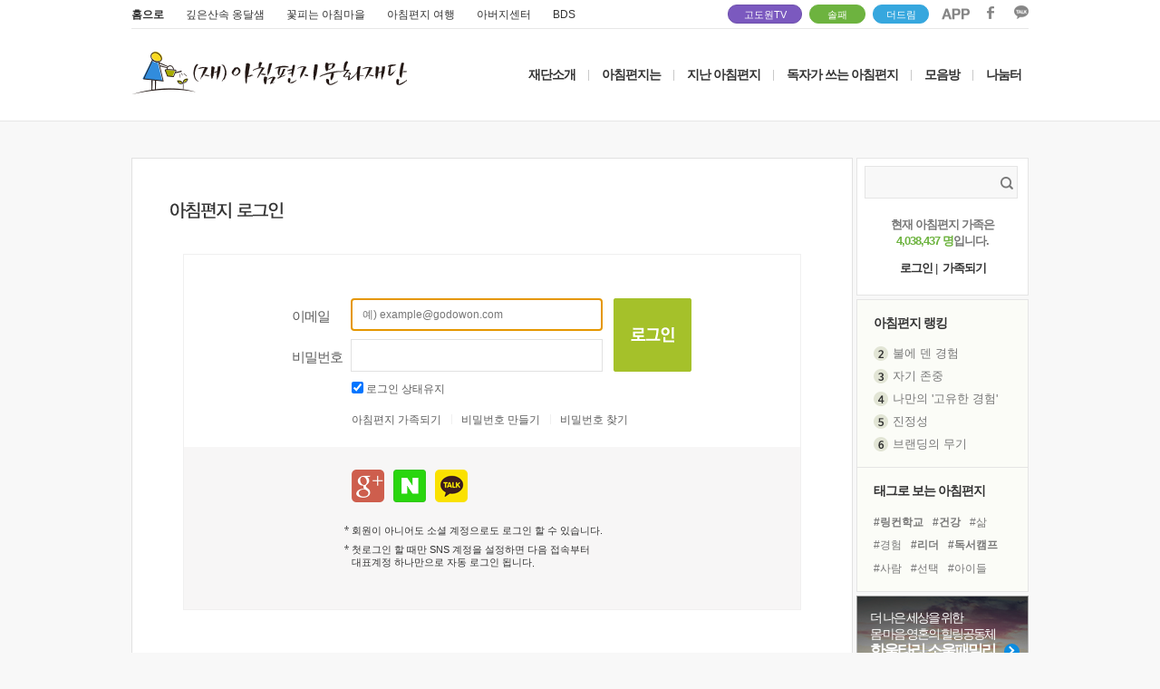

--- FILE ---
content_type: text/html; charset=UTF-8
request_url: https://www.godowon.com/login/login.gdw?s_url=%2Flast_letter%2Ftaglist.gdw%3Ftag%3D%25EC%258B%259C%25EC%25A0%2588%26tag_no%3D23240
body_size: 31906
content:
<!DOCTYPE html>
<html>
<head>
<title>고도원의 아침편지 </title>
<meta charset="UTF-8">
<link rel="canonical" href="http://www.godowon.com/">
<meta http-equiv="x-ua-compatible" content="ie=edge" />
<meta property="og:type" content="website" />
<meta property="og:title" content="고도원의 아침편지" />
<meta property="og:description" content="고도원의 아침편지" />
<meta property="fb:admins" content="100001987156489"/>
<meta property="og:url" content="http://www.godowon.com/login/login.gdw?s_url=%2Flast_letter%2Ftaglist.gdw%3Ftag%3D%25EC%258B%259C%25EC%25A0%2588%26tag_no%3D23240"/>
<meta property="og:image" content="//wstatic.godowon.co.kr/fb/fb_letter_share_new.gif" />
<meta name="description" content="고도원의 아침편지" />
<link rel="shortcut icon" href="//wstatic.godowon.com/images/gdw_favicon7.ico">
<link rel="stylesheet" href="/css/style.css?ver=16" /><!--고도원 오리지널css-->
<link rel="stylesheet" href="/css/main2017.css?ver=16" />
<link rel="stylesheet" href="/css/subpage2017.css?ver=2" />
<script src="//wstatic.godowon.com/2017/js/jquery-1.11.1.min.js"></script>
<script type="text/javascript" src="/js/godowon.js?v=2"></script>
<script type="text/javascript" src="/js/common.js?v=2"></script>
<script type="text/javascript" src="/js/letter_js.js?v=2"></script>
<script type="text/javascript" src="/js/contents2017.js?v=15"></script>
<script type="text/javascript" src="/js/jquery.dotdotdot.min.js"></script>
<script type="text/javascript" src="/js/jquery.vticker-min.js"></script><!-- 메인_아침편지 랭킹 플러그인 --><!--2017.05.31수정-->
<script language="JavaScript" type="text/javascript" src="/js/jquery.nicescroll.min.js"></script>
<!--[if lt IE 9]> <script src="/js/html5shiv.js"></script> <![endif]-->
<!--[if lte IE 8]> <link rel="stylesheet" type="text/css" href="/css/ie8-less-than-equal.css" /> <![endif]--><!--8버전 포함 이하-->
</head>
<body>
<div id="mainwrap">
	<header class="letter2017_header">
		<div class="header2017">
			<div class="mainUtil">
				<ul class="familysite">
					<li class="family_home"><a href="/">홈으로</a></li>
					<li class="family_ong"><a href="http://www.godowoncenter.com" target="_blank">깊은산속 옹달샘</a></li>
					<li class="family_ccon"><a href="http://www.cconma.com/" target="_blank">꽃피는 아침마을</a></li>
					<li class="family_ykiki"><a href="http://www.morning-travel.com/" target="_blank">아침편지 여행</a></li>
					<li class="family_papa"><a href="http://www.papa-power.com" target="_blank">아버지센터</a></li>
					<li class="family_papa"><a href="https://bds2019.modoo.at/" target="_blank">BDS</a></li>
				</ul>
				<span class="dreamspot" style="width:80px;right:250px;"><a href="https://www.youtube.com/channel/UCuUDRpofPnVXlzWsUhEHmmQ" target="_blank">고도원TV <!--img src="//wstatic.godowon.com/2017/img/you1.svg" alt="고도원 드림 유튜브 링크"--></a><i></i></span>
				<span class="dreamspot" style="width:60px;right:180px;background-color:#6db33f;border:1px solid #6db33f"><a href="/donation/soulfamily/main.gdw" target="_blank">솔패</a></span>
				<span class="dreamspot" style="width:60px;right:110px;background-color:#36A7DE;border:1px solid #36A7DE"><a href="https://online.mrm.or.kr/rROC5In" target="_blank">더드림</a></span>
				<ul class="area_sns">
					<li><a href="http://www.godowon.com/app" target="_blank"><img src="//wstatic.godowon.com/2017/img/down_app.png" alt="앱 다운로드 이미지" /></a></li>
					<li><a href="https://www.facebook.com/godowon/" target="_blank"><img src="//wstatic.godowon.com/2017/img/down_facebook.png" alt="페이스북 바로가기 이미지" /></a></li>
					<li><a href="https://pf.kakao.com/_pbvGu" target="_blank"><img src="//wstatic.godowon.com/2017/img/down_kakao.png" alt="카카오 이미지" /></a></li>
				</ul>
			</div>			

			<div id="gnb2017" class="mainhead">
				<h1><a href="/"><img src="//wstatic.godowon.com/2017/img/mainLogo.png" alt="" /></a></h1>
				<nav>
					<ul class="topMenu">
						<li><a href="/intro/about.gdw">재단소개</a></li>
						<li class="menuBar">|</li>
						<li><a href="/intro/Mletter_intro.gdw">아침편지는</a></li>
						<li class="menuBar">|</li>
						<li class="subT"><a href="/last_letter/list.gdw">지난 아침편지</a>
							<ul class="subMenu">
								<li><a href="/last_letter/list.gdw">아침편지 읽기</a></li>
								<li><a href="/last_letter/photolist.gdw">사진으로 보는 아침편지</a></li>
								<li><a href="/last_letter/taglist.gdw">태그로 보는 아침편지</a></li>
								<li><a href="/last_letter/hitlist.gdw">가장 많이 본 아침편지</a></li>
								<li><a href="/last_letter/my_favorite.gdw">내가 모은 아침편지</a></li>
							</ul>
						</li>
						<li class="menuBar">|</li>
						<li><a href="/bbs/?b_code=morningmorningletterbyreader">독자가 쓰는 아침편지</a></li>
						<li class="menuBar">|</li>
						<li class="subT"><a href="/bbs/?b_code=morningnews">모음방</a>
							<ul class="subMenu">
								<!--li><a href="/news/news_list.gdw">새소식 모음</a></li-->
								<li><a href="/bbs/?b_code=morningnews">새소식 모음</a></li>
								<li><a href="/bbs/?b_code=mymind">내 마음 한줄</a></li>
								<li><a href="/bbs/?b_code=morningaboutvideo">동영상 모음</a></li>
								<li><a href="/bbs/?b_code=morningaboutnews">보도기사 모음</a></li>
							</ul>
						</li>
						<li class="menuBar">|</li>
						<li class="subT subT_right"><a href="/bbs/?b_code=morningfree">나눔터</a>
							<ul class="subMenu">
								<li><a href="/help/faq_list.gdw">도움방</a></li>
								<li><a href="/bbs/?b_code=morningfree">자유게시판</a></li>
								<li><a href="/bbs/?b_code=morninglovestory">따뜻한 이야기</a></li>
								<li><a href="/bbs/?b_code=morningloveroom">사랑방</a></li>
								<li><a href="/bbs/?b_code=morningphotofree">갤러리</a></li>
								<!--li><a href="/intro/Mletter_community.gdw">동아리</a></li-->
							</ul>
						</li>
					</ul>
				</nav>
			</div><!--#gnb2017 end-->
		</div><!--.header2017-->
	</header>
<script>
$(function() {
	$('#gnb2017 .subMenu').hide();

	$('#gnb2017 .subT').hover(
	function(){
		$(this).children().stop().slideDown();
	},
	function(){
		$('#gnb2017 .subMenu').stop(false, true).slideUp();
	});
});
</script>
	<section id="subPage2017" class="listPage2017">
<script>
$(document).ready(function(){

	document.login.user_id.focus();

	//쇼셜 로그인 버튼
	//login_type 로그인할려는 소셜 타입(T,M,F,G)
	$('.soLoginBtn').click(function(){
		soLoginPrc($(this).attr('login_type'));
	});

	$('#keep_login').click(function(){
		if( (this).checked )
		{
			$("#auto_login").attr("value",1);
		}
		else
		{
			$("#auto_login").attr("value",0);
		}
	});

	if(navigator.appVersion.match(/MSIE [\d.]+/)){
		var placeholderText = '예) example@godowon.com';
		$('#login_email').val(placeholderText);
		$('#login_email').blur(function(){
			$(this).val() == '' ? $(this).val(placeholderText) : false;
		});
		$('#login_email').focus(function(){
			$(this).val() == placeholderText ? $(this).val('') : false;
		});
	}
});

function check_submit()
{
	if(!login.user_id.value)
	{
		alert("아이디를 입력하여 주세요");
		login.user_id.focus();
		return false;
	}
	if(!login.password.value)
	{
		alert("비밀번호를 입력하여 주세요");
		login.password.focus();
		return false;
	}
	return true;
}

function openDialog(email, snsId, newMemberNo) {
    $("#dialog-confirm").html("<br>["+email+"]으로<br>매일 아침 배달되는 고도원의 아침편지를<br>수신하시겠습니까?");

    // Define the Dialog and its properties.
    $("#dialog-confirm").dialog({
        resizable: false,
        modal: true,
        title: "<고도원의 아침편지> 이메일 수신동의",
        height: 180,
        width: 400,
        buttons: {
            "예": function () {
                $(this).dialog('close');
				SNSLogin(snsId);
            },
            "아니오": function () {
                $(this).dialog('close');
				$.post("/lib/lib_sns/api/rejectMail.php",{mem_no:newMemberNo})
				.done(function(result)
				{
					SNSLogin(snsId);
				});
            }
        }
    });

	$(".ui-dialog-titlebar-close").css("display","none");
	$(".ui-dialog-titlebar").css("background-color","#F8FAED");
}

function sns_email_null(sns_id,sns_name){
	//alert(sns_id);
	location.href="/member/member_join_form.gdw?sns_id="+sns_id+"&name="+sns_name;
}

function soLoginPrc(login_type){
	var requestURL = "http://www.godowon.com/sns/web/sns_login.gdw?login_type="+login_type+"&s_url=/last_letter/taglist.gdw?tag=%EC%8B%9C%EC%A0%88&amp;tag_no=23240";

	var openSNSLoginPopup = window.open(requestURL, 'openSNSLoginPopup', 'width=1000,height=530,scrollbars=yes,resizable=no');
	openSNSLoginPopup.focus();
}

// SNS 로그인 처리
function SNSLogin(sns_id){
	document.sns_login.sns_id.value = sns_id;
	document.sns_login.submit();
}

</script>

		<div id="dialog-confirm"></div>
		<div id="container">
			<div id="contents">
				<div class="sub_contents_area">
					<div class="sub_contents_inner">
						<div class="sub_title_area">
							<h2 class="sub_title"><img src="https://wstatic.godowon.com/images/title/login.gif" alt="아침편지 로그인" /></h2>
						</div><!-- END : class : sub_title_area -->

						<form method=post action="/login/login_check.gdw" name=sns_login>
						<input type=hidden name=s_url value="/last_letter/taglist.gdw?tag=%EC%8B%9C%EC%A0%88&amp;tag_no=23240">
						<input type=hidden name=sns_id value="">
						</form>

						<form method=post action="/login/login_check.gdw" onsubmit="return check_submit();" name=login>
						<input type=hidden id="auto_login" name=auto_login value="0"?>
						<input type=hidden name=page value=>
						<input type=hidden name=id value=>
						<input type=hidden name=no value=>
						<input type=hidden name=select_arrange value=>
						<input type=hidden name=desc value=>
						<input type=hidden name=page_num value=>
						<input type=hidden name=keyword value="">
						<input type=hidden name=category value="">
						<input type=hidden name=sn value="">
						<input type=hidden name=ss value="">
						<input type=hidden name=sc value="">
						<input type=hidden name=mode value="">
						<input type=hidden name=s_url value="/last_letter/taglist.gdw?tag=%EC%8B%9C%EC%A0%88&amp;tag_no=23240">
						<input type=hidden name=referer value="">

						<div class="member_login_area">
							<div class="login_detail_info">
								<fieldset>
									<legend>로그인</legend>
									<p class="login_line">
										<span><label for="login_email">이메일</label></span>
										<input type="text" class="input_style3" style="width:264px" placeholder="예) example@godowon.com" size="" id="login_email" value="" name="user_id" />
									</p>
									<p>
										<span><label for="login_password">비밀번호</label></span>
										<input type="password" class="input_style3" style="width:264px" size="" id="login_password" value="" name="password" />
									</p>
									<input type="image" class="btn_login" src="https://wstatic.godowon.com/images/btn/btn_login.gif" alt="로그인" />
									<em class="keeping_login">
										<input type="checkbox" id="keep_login" class="form_style1" name="" checked/>
										<label for="keep_login">로그인 상태유지</label>
									</em>
								</fieldset>
								<ul class="login_menus">
									<li class="first"><a href="http://www.godowon.com/member/member_join_form.gdw">아침편지 가족되기</a></li>
									<li><a href="http://www.godowon.com/member/password_request_messages.gdw?msg=email_input_form">비밀번호 만들기</a></li>
									<li><a href="http://www.godowon.com/member/find_password.gdw">비밀번호 찾기</a></li>
								</ul>
							</div><!-- END : class : login_detail_info -->
							<div class="social_desc_area">
								<ul class="sns_list">
									<!--li><a class='soLoginBtn' login_type='FACEBOOK' style="cursor:pointer"><img src="https://wstatic.godowon.com/images/btn/btn_sns1.gif" alt="페이스북" /></a></li-->
									<li><a class='soLoginBtn' login_type='GOOGLE' style="cursor:pointer"><img src="https://wstatic.godowon.com/images/btn/btn_sns4.gif" alt="구글" /></a></li>
									<li><a class='soLoginBtn' login_type='NAVER' style="cursor:pointer"><img width="36px" src="https://wstatic.godowon.com/btn/btn_login4_touch.png" alt="네이버" /></a></li>
									<li><a class='soLoginBtn' login_type='KAKAO' style="cursor:pointer"><img width="36px" src="//wstatic.godowon.com/2017/img/ico_login2_kakao.png" alt="카카오" /></a></li>
								</ul><!-- END : class : sns_list -->
								<ul class="sns_desc_list">
									<li>회원이 아니어도 소셜 계정으로도 로그인 할 수 있습니다.</li>
									<li>
										첫로그인 할 때만 SNS 계정을 설정하면 다음 접속부터 <br />
										대표계정 하나만으로 자동 로그인 됩니다<a class='soLoginBtn' login_type='NAVER' style="cursor:pointer">.</a>
									</li>
								</ul>
							</div><!-- END : class : social_desc_area -->
						</div><!-- END : class : member_login_area -->

						</form>

					</div><!-- END : class : sub_contents_inner -->
				</div><!-- END : class : sub_contents_area -->
			</div><!-- END : id : contents -->
</form>
<link rel="stylesheet" href="/css/jquery.bxslider.css" />
<script type="text/javascript" src="/js/jquery.bxslider.min.js"></script>
		<aside class="subPageAside">
			<div class="loginBox mainSearch">
				<div class="innerBox">
					<form name="gdw_search_main" method="GET" action="/search/search.gdw">
						<input type="hidden" value="all" name="s_cat1" />
						<input type="text" name="kwd" value="">
						<button type="submit" class="totalSearchBtn"><img src="//wstatic.godowon.com/2017/img/ico_search.png" alt=""></button>
					</form>
					
					<p>현재 아침편지 가족은 <span class="greenTxt bold">4,038,437 명</span>입니다.</p>
					<ul>
						<li><a href="/login/login.gdw?s_url=%2Flogin%2Flogin.gdw%3Fs_url%3D%252Flast_letter%252Ftaglist.gdw%253Ftag%253D%2525EC%25258B%25259C%2525EC%2525A0%252588%2526tag_no%253D23240">로그인</a></li>
						<li class="bar">|</li>
						<li class="joinUs"><a href="/member/member_join_form.gdw">가족되기</a></li>
					</ul>
				</div>
			</div>

			<div class="aside_rankingLetter mt4">
				<div class="innerTit">
					<h3><a href="">아침편지 랭킹</a></h3>
				</div><!--.innerTit end-->
				<div class="rankList2 noti" id="roll" style=""><!--한달간의 랭킹 노출-->
					<ul>	<li class='bold'><a href='/last_letter/view.gdw?no=8166'><img src='//wstatic.godowon.com/2017/img/num1.png' alt='' class='num1'/><span>이유 있는 지성</span></a></li>	<li ><a href='/last_letter/view.gdw?no=8142'><img src='//wstatic.godowon.com/2017/img/num2.png' alt='' class='num2'/><span>불에 덴 경험</span></a></li>	<li ><a href='/last_letter/view.gdw?no=8128'><img src='//wstatic.godowon.com/2017/img/num3.png' alt='' class='num3'/><span>자기 존중</span></a></li>	<li ><a href='/last_letter/view.gdw?no=8134'><img src='//wstatic.godowon.com/2017/img/num4.png' alt='' class='num4'/><span>나만의 '고유한 경험'</span></a></li>	<li ><a href='/last_letter/view.gdw?no=8140'><img src='//wstatic.godowon.com/2017/img/num5.png' alt='' class='num5'/><span>진정성</span></a></li>	<li ><a href='/last_letter/view.gdw?no=8149'><img src='//wstatic.godowon.com/2017/img/num6.png' alt='' class='num6'/><span>브랜딩의 무기</span></a></li>	<li ><a href='/last_letter/view.gdw?no=8139'><img src='//wstatic.godowon.com/2017/img/num7.png' alt='' class='num7'/><span>명상을 지속하는 이유</span></a></li>	<li ><a href='/last_letter/view.gdw?no=8150'><img src='//wstatic.godowon.com/2017/img/num8.png' alt='' class='num8'/><span>"그때 왜 그랬어요?"</span></a></li>	<li ><a href='/last_letter/view.gdw?no=8132'><img src='//wstatic.godowon.com/2017/img/num9.png' alt='' class='num9'/><span>고래들의 수난</span></a></li>	<li ><a href='/last_letter/view.gdw?no=8163'><img src='//wstatic.godowon.com/2017/img/num10.png' alt='' class='num10'/><span>색은 빛의 상처</span></a></li>	<li ><a href='/last_letter/view.gdw?no=8156'><img src='//wstatic.godowon.com/2017/img/num11.png' alt='' class='num11'/><span>통념을 깨뜨리는 시도</span></a></li>	<li ><a href='/last_letter/view.gdw?no=8141'><img src='//wstatic.godowon.com/2017/img/num12.png' alt='' class='num12'/><span>금붕어 장례식</span></a></li>	<li ><a href='/last_letter/view.gdw?no=8153'><img src='//wstatic.godowon.com/2017/img/num13.png' alt='' class='num13'/><span>침묵하지 않는 용기</span></a></li>	<li ><a href='/last_letter/view.gdw?no=8161'><img src='//wstatic.godowon.com/2017/img/num14.png' alt='' class='num14'/><span>긍정적으로 생각해</span></a></li>	<li ><a href='/last_letter/view.gdw?no=8151'><img src='//wstatic.godowon.com/2017/img/num15.png' alt='' class='num15'/><span>'암 환자는 이럴 것이다'</span></a></li>	<li ><a href='/last_letter/view.gdw?no=8127'><img src='//wstatic.godowon.com/2017/img/num16.png' alt='' class='num16'/><span>새해</span></a></li>	<li ><a href='/last_letter/view.gdw?no=8167'><img src='//wstatic.godowon.com/2017/img/num17.png' alt='' class='num17'/><span>AI 시대와 언어</span></a></li>	<li ><a href='/last_letter/view.gdw?no=8152'><img src='//wstatic.godowon.com/2017/img/num18.png' alt='' class='num18'/><span>억!</span></a></li>	<li ><a href='/last_letter/view.gdw?no=8130'><img src='//wstatic.godowon.com/2017/img/num19.png' alt='' class='num19'/><span>후회</span></a></li>	<li ><a href='/last_letter/view.gdw?no=8155'><img src='//wstatic.godowon.com/2017/img/num20.png' alt='' class='num20'/><span>'Housekeeping'(집 안 청소)</span></a></li></ul>				</div><!--.rankNum-->
			</div><!--asideRanking end-->

			<div class="aside_objectLetter">
				<div class="innerTit">
					<h3><a href="">태그로 보는 아침편지</a></h3>
				</div><!--.innerTit end-->
				<div class="tagWords">
					<ul>	<li><a href='/last_letter/taglist.gdw?tag=%EB%A7%81%EC%BB%A8%ED%95%99%EA%B5%90%0D' class='greenTxt bold'>#링컨학교</a></li>	<li><a href='/last_letter/taglist.gdw?tag=%EA%B1%B4%EA%B0%95%0D' class='greenTxt bold'>#건강</a></li>	<li><a href='/last_letter/taglist.gdw?tag=%EC%82%B6%0D' class='grayTxt'>#삶</a></li>	<li><a href='/last_letter/taglist.gdw?tag=%EA%B2%BD%ED%97%98%0D' class='grayTxt'>#경험</a></li>	<li><a href='/last_letter/taglist.gdw?tag=%EB%A6%AC%EB%8D%94%0D' class='greenTxt bold'>#리더</a></li>	<li><a href='/last_letter/taglist.gdw?tag=%EB%8F%85%EC%84%9C%EC%BA%A0%ED%94%84%0D' class='greenTxt bold'>#독서캠프</a></li>	<li><a href='/last_letter/taglist.gdw?tag=%EC%82%AC%EB%9E%8C%0D' class='grayTxt'>#사람</a></li>	<li><a href='/last_letter/taglist.gdw?tag=%EC%84%A0%ED%83%9D%0D' class='grayTxt'>#선택</a></li>	<li><a href='/last_letter/taglist.gdw?tag=%EC%95%84%EC%9D%B4%EB%93%A4%0D' class='grayTxt'>#아이들</a></li>	<li><a href='/last_letter/taglist.gdw?tag=%EB%8B%A4%EC%A7%90%0D' class='grayTxt'>#다짐</a></li>	<li><a href='/last_letter/taglist.gdw?tag=%EB%A9%B4%EC%97%AD%EB%A0%A5' class='greenTxt bold'>#면역력</a></li>	<li><a href='/last_letter/taglist.gdw?tag=%EB%AA%85%EC%83%81%0D' class='greenTxt bold'>#명상</a></li>	<li><a href='/last_letter/taglist.gdw?tag=%EB%B0%94%EC%9D%B4%EB%9F%AC%EC%8A%A4%0D' class='grayTxt'>#바이러스</a></li>	<li><a href='/last_letter/taglist.gdw?tag=%EB%82%98%EB%88%94%0D' class='greenTxt bold'>#나눔</a></li>	<li><a href='/last_letter/taglist.gdw?tag=%EC%9C%84%EA%B8%B0%0D' class='greenTxt bold'>#위기</a></li>	<li><a href='/last_letter/taglist.gdw?tag=%EA%B7%B9%EB%B3%B5%0D' class='grayTxt'>#극복</a></li>	<li><a href='/last_letter/taglist.gdw?tag=%EB%8F%84%EC%9B%80%0D' class='grayTxt'>#도움</a></li>	<li><a href='/last_letter/taglist.gdw?tag=%EC%9C%A0%ED%8A%9C%EB%B8%8C%0D' class='greenTxt bold'>#유튜브</a></li>	<li><a href='/last_letter/taglist.gdw?tag=%EB%8F%85%EC%84%9C%0D' class='grayTxt'>#독서</a></li>	<li><a href='/last_letter/taglist.gdw?tag=%ED%9E%90%EB%A7%81%0D' class='grayTxt'>#힐링</a></li>	<li><a href='/last_letter/taglist.gdw?tag=%EB%B9%84%EC%A0%84%EC%BA%A0%ED%94%84%0D' class='greenTxt bold'>#비전캠프</a></li>	<li><a href='/last_letter/taglist.gdw?tag=%ED%9D%AC%EB%A7%9D%0D' class='greenTxt bold'>#희망</a></li>	<li><a href='/last_letter/taglist.gdw?tag=%EC%B9%9C%EA%B5%AC%0D' class='grayTxt'>#친구</a></li>	<li><a href='/last_letter/taglist.gdw?tag=%EA%B3%84%ED%9A%8D%0D' class='grayTxt'>#계획</a></li></ul>				</div>
			</div><!--asideObject end-->

			<!--소울패밀리 프로모션 영역-->
			<div class="aside_soul mt4">
				<a href="http://www.godowon.com/donation/soulfamily/main.gdw" target="_blank">
					<p>
						더 나은 세상을 위한<br> 
						몸·마음·영혼의 힐링공동체<br>
						<span class="bold">한울타리 소울패밀리</span>
					</p>
				</a>
			</div>

			<div class="ongProgram mt4">
				<div class="proHead">
					<a href="http://www.godowoncenter.com/program/new_all_program.goc" target="_blank"><img src="//wstatic.godowon.com/2017/img/proLogo.png" alt="옹달샘로고" /></a>
					<h2><a href="http://www.godowoncenter.com/program/new_all_program.goc" target="_blank">옹달샘 프로그램</a></h2>
				</div>
				<div class="slider">
				<ul [0] class="programListBox slide">	<li class='prolist2017'>		<a href='https://godowoncenter.com//program/program_detail.goc?p_id=PID_HAPPY_FAMILY' target=_blank>			<img src='https://wstatic.godowoncenter.com/program/2020/20200205112834_21819.jpg' style='width:79px' alt="행복한가족여행" />		</a>		<span class='innerTit'>			<a href='https://godowoncenter.com//program/program_detail.goc?p_id=PID_HAPPY_FAMILY' target=_blank><strong class='proTit'>행복한가족여행</strong>			<span class='proDate'>2/16~2/18</span></a>		</span>	</li>	<li class='prolist2017'>		<a href='https://godowoncenter.com//program/program_detail.goc?p_id=PID_MLAMS1' target=_blank>			<img src='https://wstatic.godowoncenter.com/program/2020/20200331111254_74627.jpg' style='width:79px' alt="미니 비전캠프" />		</a>		<span class='innerTit'>			<a href='https://godowoncenter.com//program/program_detail.goc?p_id=PID_MLAMS1' target=_blank><strong class='proTit'>미니 비전캠프</strong>			<span class='proDate'>2/20~2/22</span></a>		</span>	</li>	<li class='prolist2017'>		<a href='https://godowoncenter.com//program/program_detail.goc?p_id=PID_ITBFOOD_CAMP' target=_blank>			<img src='https://wstatic.godowoncenter.com/program/2024/20240620101122_67904.jpg' style='width:79px' alt="황금변캠12기" />		</a>		<span class='innerTit'>			<a href='https://godowoncenter.com//program/program_detail.goc?p_id=PID_ITBFOOD_CAMP' target=_blank><strong class='proTit'>황금변캠12기</strong>			<span class='proDate'>2/27~2/28</span></a>		</span>	</li>	<li class='prolist2017'>		<a href='https://godowoncenter.com//program/program_detail.goc?p_id=PID_PAINTHERAPY_WORKSHOP' target=_blank>			<img src='https://wstatic.godowoncenter.com/program/2024/20240613205424_85263.jpg' style='width:79px' alt="통증잡는워크숍" />		</a>		<span class='innerTit'>			<a href='https://godowoncenter.com//program/program_detail.goc?p_id=PID_PAINTHERAPY_WORKSHOP' target=_blank><strong class='proTit'>통증잡는워크숍</strong>			<span class='proDate'>3/1~3/2</span></a>		</span>	</li>	<li class='prolist2017'>		<a href='https://godowoncenter.com//program/program_detail.goc?p_id=PID_PICTURE_BOOK' target=_blank>			<img src='https://wstatic.godowoncenter.com/program/2026/20260129160303_98191.jpg' style='width:79px' alt="그림책명상스.." />		</a>		<span class='innerTit'>			<a href='https://godowoncenter.com//program/program_detail.goc?p_id=PID_PICTURE_BOOK' target=_blank><strong class='proTit'>그림책명상스..</strong>			<span class='proDate'>3/7~3/8</span></a>		</span>	</li>	<li class='prolist2017'>		<a href='https://godowoncenter.com//program/program_detail.goc?p_id=PID_ITBFOOD_CAMP' target=_blank>			<img src='https://wstatic.godowoncenter.com/program/2024/20240620101122_67904.jpg' style='width:79px' alt="황금변캠프13기" />		</a>		<span class='innerTit'>			<a href='https://godowoncenter.com//program/program_detail.goc?p_id=PID_ITBFOOD_CAMP' target=_blank><strong class='proTit'>황금변캠프13기</strong>			<span class='proDate'>3/27~3/28</span></a>		</span>	</li>	<li class='prolist2017'>		<a href='https://godowoncenter.com//program/program_detail.goc?p_id=PID_PAINTHERAPY_WORKSHOP' target=_blank>			<img src='https://wstatic.godowoncenter.com/program/2024/20240613205424_85263.jpg' style='width:79px' alt="통증잡는워크숍" />		</a>		<span class='innerTit'>			<a href='https://godowoncenter.com//program/program_detail.goc?p_id=PID_PAINTHERAPY_WORKSHOP' target=_blank><strong class='proTit'>통증잡는워크숍</strong>			<span class='proDate'>4/10~4/11</span></a>		</span>	</li></ul>				</div>
				
				<div class="viewCalendar">
					<span>캘린더보기+</span>
					<div class="proMoreImg">
						<a href="javascript:;" class="btn_next"><img src="//wstatic.godowon.com/2017/img/proMore_1.png" alt="프로그램 리스트 앞" /></a>
						<a href="javascript:;" class="btn_prev"><img src="//wstatic.godowon.com/2017/img/proMore_2.png" alt="프로그램 리스트 뒤" /></a>
					</div>
				</div><!--.viewCalendar end-->
				
				<div class="list2017_2">
					<a href="http://www.godowoncenter.com/special_page/art_healing.goc" target="_blank">
						<span class="proList2"><b class="violetTxt bold">예술치유</b> 걷기명상</span>
						<span class="moreView">&gt;</span>
					</a>
				</div>
				<div class="list2017">
					<a href="http://www.godowoncenter.com/special_page/healing_hug.goc" target="_blank">
						<span class="proList2"><b class="pinkTxt bold">힐링허그</b> 사감포옹</span>
						<span class="moreView">&gt;</span>
					</a>
				</div>
			</div><!--.ongProgram end-->

			<div class="aside_volunteer">
				<div class="innerTit">
					<h3><span class="bold orangeTxt">'옹달샘의 꽃'</span> 자원봉사</h3>
				</div><!--.innerTit end-->
				<ul>
					<li><a href="http://www.godowoncenter.com/program/new_volunteer_youth.goc" target="_blank">· 청년 자원봉사</a></li>
					<li><a href="http://www.godowoncenter.com/program/new_volunteer_gold.goc" target="_blank">· 금빛청년 자원봉사</a></li>
					<li><a href="http://www.godowoncenter.com/program/new_volunteer_food.goc" target="_blank">· 음식연구 자원봉사</a></li>
				</ul>
			</div><!--volunteer end-->

			<div class="aside_cconma mt4"><!--꽃마섹션-->
				<h3 class="title">
					<a target="_blank" href="http://www.cconma.com" tabindex="175"><img src="//wstatic.godowon.com/images_new/contents/morning_flower.gif" alt="꽃피는 아침마을" style="border:none;"></a>
				</h3>
					<div class="corpContents"><div class='corCon2'><a href='https://www.cconma.com/s/1/2026Seol'  target='_blank'><span class='proDesc'><span class="bold blackTxt">2026 설 특설장터</span>
<br>
<span class="bold redTxt">2월 11일 까지</span></span><img src='https://ws.cconma.com/siteimg/godowon/banner/2026/02/02_godowonmain_01.jpg' alt='상품2' style=' width: 184px;'></a></div><div class='corCon2'><a href='https://www.cconma.com/s/214/2601'  target='_blank'><span class='proDesc'><span class="bold blackTxt">영풍농원 GAP 한방배</span>
<br>
<span class="bold redTxt">컴백 할인</span></span><img src='https://ws.cconma.com/siteimg/godowon/banner/2026/02/02_godowonmain_02.jpg' alt='상품2' style=' width: 184px;'></a></div></div><!--corpContents end-->				<!-- <iframe src="http://www.godowoncenter.com/data/html_data/home/main_page/sider_cconma_book.html" frameborder="0" width="188" height="270" scrolling="no" style="margin:0;"></iframe> -->
            </div><!--aside_cconma end-->
<div class="rcm_book mt4">
	<div class="innerTit">
	  <h3>12월 추천도서</h3>
	</div><!--.innerTit end-->
	<ul>
		<li>
			<a href="https://www.cconma.com/cconma/book/recommend/" target="_blank">
				<img src="https://contents.kyobobook.co.kr/sih/fit-in/458x0/pdt/9788934987079.jpg" alt="끝까지 쓰는 용기" class="aside_rcmBookImg" align="middle"/>
				<p>끝까지 쓰는 용기</p>
			</a>
		</li>

		<li>
			<a href="https://www.cconma.com/cconma/book/recommend/" target="_blank">
				<img src="https://contents.kyobobook.co.kr/sih/fit-in/458x0/pdt/9791135482991.jpg" alt="영양의 비밀" class="aside_rcmBookImg" align="middle"/>
				<p>영양의 비밀</p>
			</a>
		</li>

		<li>
			<a href="https://www.cconma.com/cconma/book/recommend/" target="_blank">
				<img src="https://contents.kyobobook.co.kr/sih/fit-in/458x0/pdt/9791194330059.jpg" alt="철학의 뒷계단" class="aside_rcmBookImg"/>
				<p>철학의 뒷계단</p>
			</a>
		</li>
	</ul>
</div>		</aside>
<script>
$(document).ready(function(){
	var slider = $('.slider').bxSlider({
		minSlides: 1,
		pager:false,
		maxSlides: 1,
		moveSlides: 1,
		slideMargin: 10
	});

	$(".btn_next").click(function () {
		slider.goToPrevSlide();
	});

	$(".btn_prev").click(function () {
		slider.goToNextSlide();
	});
});
</script>
		</div><!-- END : id : container -->
	</section>
	<footer>
		<div class="footerInner">
			<h5><a href="/"><img src="//wstatic.godowon.com/2017/img/footerLogo.png" alt="" /></a></h5>
			<div class="footerTxt">
				<ul>
					<li><a href="/help/faq_list.gdw">도움방</a></li>
					<li><a href="/donation/main_index.gdw">아침편지 후원하기</a></li>
					<li><a href="/help/policy.gdw">이용약관</a></li>
					<li><a href="/intro/Mletter_privacy.gdw">개인정보 처리방침</a></li>
					<li class="bdn"><a href="/intro/Mletter_map.gdw">찾아오는길</a></li>
				</ul>
				
				 (재)아침편지문화재단 | 대표 : 고도원 | 사업자등록번호 : 105-82-13577<br />
			<address>주소 : (27452) 충청북도 충주시 노은면 우성1길 201-61,1층</address>
				<p class="mt8 mb8">'고도원의 아침편지' 문의 : <a href="tel:1644-8421">1644-8421</a>, <a href="tel:043-723-2033">043-723-2033</a> / '아침편지여행'문의 : <a href="tel:1644-8423">1644-8423</a></p>
				<p>문의가능시간(월요일은 쉽니다) 화~토 09:00~12:00, 13:30~18:00 팩스 : 043-853-6389 메일 : <a href="mailto:webmaster@godowon.com">webmaster@godowon.com</a></p>
			</div>
			<img src="//wstatic.godowon.com/2017/img/tothetop.png" class="tothetop" style="cursor: pointer; z-index: 5;">
		</div>
	</footer>
</div><!--#wrap end-->
</body>
<iframe id="_hidden_frame" name="_hidden_frame" frameborder=0 width=0 height=0 style="display:none;" src=""></iframe>
<script type="text/javascript" src="//wcs.naver.net/wcslog.js"></script>
<script type="text/javascript">
if(!wcs_add) var wcs_add = {};
wcs_add["wa"] = "79cab260f1b1c0";
if(window.wcs) {
	wcs_do();
}
</script>
	
<!-- Global site tag (gtag.js) - Google Analytics -->
<script async src="https://www.googletagmanager.com/gtag/js?id=UA-111637769-1"></script>
<script>
window.dataLayer = window.dataLayer || [];
function gtag(){dataLayer.push(arguments);}
gtag('js', new Date());

gtag('config', 'UA-111637769-1');
</script>
